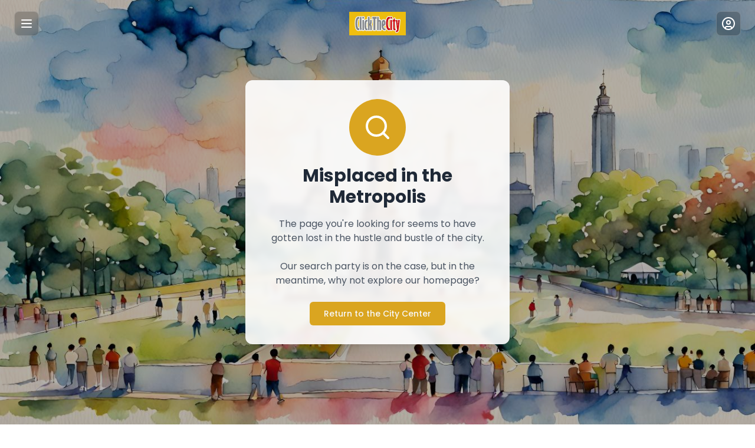

--- FILE ---
content_type: text/html; charset=UTF-8
request_url: https://www.clickthecity.com/food-drink/nearby-restaurants.php?id=IOace95&slug=kfc-gaisano-mall-tagum
body_size: 22652
content:
<!DOCTYPE html>
<html lang="en">
  <head>
    <style data-vite-theme="" data-inject-first="">:root {
      --background: 0 0% 100%;
--foreground: 20 14.3% 4.1%;
--muted: 60 4.8% 95.9%;
--muted-foreground: 25 5.3% 44.7%;
--popover: 0 0% 100%;
--popover-foreground: 20 14.3% 4.1%;
--card: 0 0% 100%;
--card-foreground: 20 14.3% 4.1%;
--border: 20 5.9% 90%;
--input: 20 5.9% 90%;
--primary: 222 47% 11%;
--primary-foreground: 221 8% 97%;
--secondary: 60 4.8% 95.9%;
--secondary-foreground: 24 9.8% 10%;
--accent: 60 4.8% 95.9%;
--accent-foreground: 24 9.8% 10%;
--destructive: 0 84.2% 60.2%;
--destructive-foreground: 60 9.1% 97.8%;
--ring: 20 14.3% 4.1%;
--radius: 0.5rem;
  }
  .dark {
      --background: 240 10% 3.9%;
--foreground: 0 0% 98%;
--muted: 240 3.7% 15.9%;
--muted-foreground: 240 5% 64.9%;
--popover: 240 10% 3.9%;
--popover-foreground: 0 0% 98%;
--card: 240 10% 3.9%;
--card-foreground: 0 0% 98%;
--border: 240 3.7% 15.9%;
--input: 240 3.7% 15.9%;
--primary: 222 47% 11%;
--primary-foreground: 221 8% 97%;
--secondary: 240 3.7% 15.9%;
--secondary-foreground: 0 0% 98%;
--accent: 240 3.7% 15.9%;
--accent-foreground: 0 0% 98%;
--destructive: 0 62.8% 30.6%;
--destructive-foreground: 0 0% 98%;
--ring: 240 4.9% 83.9%;
--radius: 0.5rem;
  }</style>

    <meta charset="UTF-8" />
    <meta name="viewport" content="width=device-width, initial-scale=1.0" />
    <title>ClickTheCity - Movies, Events, Food & Entertainment Guide</title>
    
    <!-- Resource Hints for Performance -->
    <link rel="preconnect" href="https://fonts.googleapis.com" crossorigin />
    <link rel="preconnect" href="https://fonts.gstatic.com" crossorigin />
    <link rel="preconnect" href="https://securepubads.g.doubleclick.net" crossorigin />
    <link rel="dns-prefetch" href="https://cse.google.com" />
    <link rel="dns-prefetch" href="https://www.googletagmanager.com" />
    <link rel="dns-prefetch" href="https://adservice.google.com" />
    <link rel="dns-prefetch" href="https://www.clickthecity.com" />
    
    <!-- Preload Critical Font CSS only -->
    <link rel="preload" href="https://fonts.googleapis.com/css2?family=Poppins:wght@300;400;500;600;700;800;900&display=swap" as="style" />
    <link rel="stylesheet" href="https://fonts.googleapis.com/css2?family=Poppins:wght@300;400;500;600;700;800;900&display=swap" />
    
    <!-- Favicon - optimized for Google Search (requires 48x48 minimum, multiples of 48px recommended) -->
    <link rel="icon" type="image/x-icon" href="/favicon.ico" sizes="16x16 32x32" />
    <link rel="icon" type="image/png" href="/favicon-32x32.png" sizes="32x32" />
    <link rel="icon" type="image/png" href="/favicon-48x48.png" sizes="48x48" />
    <link rel="icon" type="image/png" href="/icons/icon-96x96.png" sizes="96x96" />
    <link rel="icon" type="image/png" href="/icons/icon-192x192.png" sizes="192x192" />
    <link rel="shortcut icon" href="/favicon.ico" />
    
    <!-- PWA Manifest -->
    <link rel="manifest" href="/manifest.json" />
    
    <!-- iOS PWA Support -->
    <meta name="apple-mobile-web-app-capable" content="yes" />
    <meta name="apple-mobile-web-app-status-bar-style" content="default" />
    <meta name="apple-mobile-web-app-title" content="ClickTheCity" />
    <link rel="apple-touch-icon" href="/icons/icon-180x180.png" />
    <link rel="apple-touch-icon" sizes="20x20" href="/icons/icon-20x20.png" />
    <link rel="apple-touch-icon" sizes="29x29" href="/icons/icon-29x29.png" />
    <link rel="apple-touch-icon" sizes="32x32" href="/icons/icon-32x32.png" />
    <link rel="apple-touch-icon" sizes="40x40" href="/icons/icon-40x40.png" />
    <link rel="apple-touch-icon" sizes="58x58" href="/icons/icon-58x58.png" />
    <link rel="apple-touch-icon" sizes="60x60" href="/icons/icon-60x60.png" />
    <link rel="apple-touch-icon" sizes="72x72" href="/icons/icon-72x72.png" />
    <link rel="apple-touch-icon" sizes="76x76" href="/icons/icon-76x76.png" />
    <link rel="apple-touch-icon" sizes="80x80" href="/icons/icon-80x80.png" />
    <link rel="apple-touch-icon" sizes="87x87" href="/icons/icon-87x87.png" />
    <link rel="apple-touch-icon" sizes="96x96" href="/icons/icon-96x96.png" />
    <link rel="apple-touch-icon" sizes="120x120" href="/icons/icon-120x120.png" />
    <link rel="apple-touch-icon" sizes="128x128" href="/icons/icon-128x128.png" />
    <link rel="apple-touch-icon" sizes="144x144" href="/icons/icon-144x144.png" />
    <link rel="apple-touch-icon" sizes="152x152" href="/icons/icon-152x152.png" />
    <link rel="apple-touch-icon" sizes="167x167" href="/icons/icon-167x167.png" />
    <link rel="apple-touch-icon" sizes="180x180" href="/icons/icon-180x180.png" />
    <link rel="apple-touch-icon" sizes="192x192" href="/icons/icon-192x192.png" />
    <link rel="apple-touch-icon" sizes="384x384" href="/icons/icon-384x384.png" />
    <link rel="apple-touch-icon" sizes="512x512" href="/icons/icon-512x512.png" />
    <link rel="apple-touch-icon" sizes="1024x1024" href="/icons/icon-1024x1024.png" />
    
    <!-- Android/Chrome PWA Support -->
    <meta name="theme-color" content="#ef4444" />
    <meta name="mobile-web-app-capable" content="yes" />
    
    <!-- Microsoft/Windows PWA Support -->
    <meta name="msapplication-TileColor" content="#ef4444" />
    <meta name="msapplication-TileImage" content="/icons/icon-144x144.png" />
    <meta name="msapplication-config" content="none" />
    
    <!-- Sitemaps for SEO -->
    <link rel="sitemap" type="application/xml" title="News Sitemap" href="/sitemap-news.xml" />
    
    <!-- Google Custom Search Engine -->
    <script async src="https://cse.google.com/cse.js?cx=0066ccc004ec94fc1"></script>
    
    <!-- Innity Async Zone Tag - NOT NEEDED: Innity JS is included within GAM's 3rd party creative tag (slot ID 367507) -->
    <!-- The critical fix for Innity expandable ads is disabling SafeFrame on inread and mobile-inside-popup slots -->
    
    <!-- Google Ad Manager (GAM) Setup -->
    <script async src="https://securepubads.g.doubleclick.net/tag/js/gpt.js"></script>
    <script>
      window.googletag = window.googletag || {cmd: []};
      googletag.cmd.push(function() {
        // GAM initialization started
        
        // Enhanced targeting based on user behavior and content engagement (from admanager.txt)
        googletag.pubads().addEventListener('slotRenderEnded', function(event) {
            // GAM Slot Render Ended - manage visibility
            
            var slotElement = document.getElementById(event.slot.getSlotElementId());
            if (slotElement) {
                if (event.isEmpty) {
                    // Hide empty slots to prevent flickering
                    slotElement.style.display = 'none';
                } else {
                    // Show successful ads with smooth transition
                    slotElement.style.display = 'block';
                    slotElement.style.visibility = 'visible';
                    slotElement.style.opacity = '1';
                }
            }
        });
        // CONTEXTUAL TARGETING SETUP (from admanager.txt)
        function setupContextualTargeting() {
            // Dynamic content analysis
            const pageURL = window.location.pathname;
            const pageTitle = document.title.toLowerCase();
            const metaKeywords = document.querySelector('meta[name="keywords"]')?.content || '';
            
            // Determine content context
            let contentCategory = "general";
            let contentType = "article";
            let audience = "general";
            
            // Content categorization logic
            if (pageURL.includes("/movies/") || pageTitle.includes("movie")) {
                contentCategory = "movies";
                contentType = "entertainment";
                audience = "movie_enthusiasts";
            } else if (pageURL.includes("/events/") || pageTitle.includes("event")) {
                contentCategory = "events";
                contentType = "lifestyle";
                audience = "event_goers";
            } else if (pageURL.includes("/restaurants/") || pageURL.includes("/food-drink/") || pageTitle.includes("food")) {
                contentCategory = "dining";
                contentType = "lifestyle";
                audience = "food_lovers";
            }
            
            // Device and time-based targeting
            const deviceType = /Mobile|Android|iPhone/.test(navigator.userAgent) ? "mobile" : "desktop";
            const timeOfDay = new Date().getHours() < 12 ? "morning" : 
                             new Date().getHours() < 18 ? "afternoon" : "evening";
            
            // Apply page-level targeting
            googletag.pubads().setTargeting("content_category", contentCategory);
            googletag.pubads().setTargeting("content_type", contentType);
            googletag.pubads().setTargeting("audience_interest", audience);
            googletag.pubads().setTargeting("device_type", deviceType);
            googletag.pubads().setTargeting("time_of_day", timeOfDay);
            googletag.pubads().setTargeting("page_section", pageURL.split('/')[1] || "home");
            
            return { contentCategory, contentType, audience, deviceType };
        }

        // Size mappings (from admanager.txt)
        var mapping = googletag.sizeMapping().
              addSize([992, 0], [[970, 250],[970, 90],[728, 90]]).
              addSize([768, 0], [728, 90]).
              addSize([375, 0], [[375, 175],[375, 100],[320, 150],[320, 100]]).
              addSize([320, 0], [[320, 150],[320, 100]]).
              build();

        var mappingMREC = googletag.sizeMapping().
              addSize([992, 0], [300, 250]).
              addSize([768, 0], [300, 250]).
              addSize([375, 0], [[300, 250],[320, 480],[300, 600]]).
              addSize([320, 0], [[300, 250],[320, 480],[300, 600]]).
              build();

        var mappingMREC2 = googletag.sizeMapping().
              addSize([992, 0], [[300, 250],[300, 600]]).
              addSize([768, 0], [[300, 250],[300, 600]]).
              addSize([375, 0], [[300, 250],[320, 480],[300, 600]]).
              addSize([320, 0], [[300, 250],[320, 480],[300, 600]]).
              build();

        var mappingSticky = googletag.sizeMapping().
              addSize([992, 0], [728, 90]).
              addSize([768, 0], [728, 90]).
              addSize([375, 0], [320, 50]).
              addSize([320, 0], [320, 50]).
              build();

        // Setup contextual targeting
        const context = setupContextualTargeting();

        // Enhanced slot definitions with contextual targeting (from admanager.txt)
        googletag.defineSlot('/1042588/Multi_ROS_Masthead_Ad', [[970, 250], [970, 90], [728, 90], [320, 100], [375, 175], [375, 100], [320, 150]], 'leaderboard-ad')
            .defineSizeMapping(mapping)
            .setCollapseEmptyDiv(true, true)
            .setTargeting("ad_position", "masthead")
            .setTargeting("visibility", "above_fold")
            .setTargeting("ad_format", "banner")
            .addService(googletag.pubads());



        googletag.defineSlot('/1042588/Multi_ROS_MREC_1', [[300, 250], [320, 480], [300, 600]], 'mrec1')
            .defineSizeMapping(mappingMREC)
            .setCollapseEmptyDiv(true, true)
            .setTargeting("ad_position", "content_top")
            .setTargeting("visibility", "above_fold")
            .setTargeting("ad_format", "rectangle")
            .addService(googletag.pubads());

        googletag.defineSlot('/1042588/Multi_ROS_MREC_2', [[300, 250], [300, 450], [320, 480], [300, 600]], 'mrec2')
            .defineSizeMapping(mappingMREC2)
            .setCollapseEmptyDiv(true, true)
            .setTargeting("ad_position", "content_middle")
            .setTargeting("visibility", "below_fold")
            .setTargeting("ad_format", "rectangle")
            .addService(googletag.pubads());

        googletag.defineSlot('/1042588/Multi_ROS_MREC_3', [[300, 250], [320, 480], [300, 600]], 'mrec3')
            .defineSizeMapping(mappingMREC)
            .setCollapseEmptyDiv(true, true)
            .setTargeting("ad_position", "content_bottom")
            .setTargeting("visibility", "below_fold")
            .setTargeting("engagement_level", "high")
            .addService(googletag.pubads());

        googletag.defineSlot('/1042588/Multi_ROS_MREC_4', [[300, 250], [320, 480], [300, 600]], 'mrec4')
            .defineSizeMapping(mappingMREC)
            .setCollapseEmptyDiv(true, true)
            .setTargeting("ad_position", "sidebar")
            .setTargeting("visibility", "variable")
            .setTargeting("ad_format", "rectangle")
            .setTargeting("engagement_level", "medium")
            .setTargeting("content_depth", "secondary")
            .setTargeting("user_intent", "browse")
            .setTargeting("page_category", "entertainment")
            .setTargeting("content_freshness", "current")
            .setTargeting("audience_segment", "engaged_users")
            .setTargeting("viewability_score", "high")
            .setTargeting("interaction_potential", "moderate")
            .addService(googletag.pubads());

        googletag.defineSlot('/1042588/Multi_ROS_MREC_5', [[300, 250], [320, 480], [300, 600]], 'mrec5')
            .defineSizeMapping(mappingMREC)
            .setCollapseEmptyDiv(true, true)
            .setTargeting("ad_position", "footer_area")
            .setTargeting("visibility", "below_fold")
            .setTargeting("ad_format", "rectangle")
            .setTargeting("engagement_level", "low")
            .setTargeting("content_depth", "supplementary")
            .setTargeting("user_intent", "discovery")
            .setTargeting("page_category", "entertainment")
            .setTargeting("content_freshness", "current")
            .setTargeting("audience_segment", "casual_browsers")
            .setTargeting("viewability_score", "standard")
            .setTargeting("interaction_potential", "low")
            .setTargeting("scroll_depth", "deep")
            .addService(googletag.pubads());

        // Additional MREC slots for infinite scroll - reuse same GAM paths with unique IDs
        googletag.defineSlot('/1042588/Multi_ROS_MREC_1', [[300, 250], [320, 480], [300, 600]], 'mrec6')
            .defineSizeMapping(mappingMREC)
            .setCollapseEmptyDiv(true, true)
            .addService(googletag.pubads());

        googletag.defineSlot('/1042588/Multi_ROS_MREC_2', [[300, 250], [300, 450], [320, 480], [300, 600]], 'mrec7')
            .defineSizeMapping(mappingMREC)
            .setCollapseEmptyDiv(true, true)
            .addService(googletag.pubads());

        googletag.defineSlot('/1042588/Multi_ROS_MREC_3', [[300, 250], [320, 480], [300, 600]], 'mrec8')
            .defineSizeMapping(mappingMREC)
            .setCollapseEmptyDiv(true, true)
            .addService(googletag.pubads());

        googletag.defineSlot('/1042588/Multi_ROS_MREC_4', [[300, 250], [320, 480], [300, 600]], 'mrec9')
            .defineSizeMapping(mappingMREC)
            .setCollapseEmptyDiv(true, true)
            .addService(googletag.pubads());

        googletag.defineSlot('/1042588/Multi_ROS_MREC_5', [[300, 250], [320, 480], [300, 600]], 'mrec10')
            .defineSizeMapping(mappingMREC)
            .setCollapseEmptyDiv(true, true)
            .addService(googletag.pubads());

        googletag.defineSlot('/1042588/Multi_ROS_MREC_1', [[300, 250], [320, 480], [300, 600]], 'mrec11')
            .defineSizeMapping(mappingMREC)
            .setCollapseEmptyDiv(true, true)
            .addService(googletag.pubads());

        googletag.defineSlot('/1042588/Multi_ROS_MREC_2', [[300, 250], [300, 450], [320, 480], [300, 600]], 'mrec12')
            .defineSizeMapping(mappingMREC)
            .setCollapseEmptyDiv(true, true)
            .addService(googletag.pubads());

        googletag.defineSlot('/1042588/Multi_ROS_MREC_3', [[300, 250], [320, 480], [300, 600]], 'mrec13')
            .defineSizeMapping(mappingMREC)
            .setCollapseEmptyDiv(true, true)
            .addService(googletag.pubads());

        googletag.defineSlot('/1042588/Multi_ROS_MREC_4', [[300, 250], [320, 480], [300, 600]], 'mrec14')
            .defineSizeMapping(mappingMREC)
            .setCollapseEmptyDiv(true, true)
            .addService(googletag.pubads());

        googletag.defineSlot('/1042588/Multi_ROS_MREC_5', [[300, 250], [320, 480], [300, 600]], 'mrec15')
            .defineSizeMapping(mappingMREC)
            .setCollapseEmptyDiv(true, true)
            .addService(googletag.pubads());

        googletag.defineSlot('/1042588/Multi_ROS_MREC_1', [[300, 250], [320, 480], [300, 600]], 'mrec16')
            .defineSizeMapping(mappingMREC)
            .setCollapseEmptyDiv(true, true)
            .addService(googletag.pubads());

        googletag.defineSlot('/1042588/Multi_ROS_MREC_2', [[300, 250], [300, 450], [320, 480], [300, 600]], 'mrec17')
            .defineSizeMapping(mappingMREC)
            .setCollapseEmptyDiv(true, true)
            .addService(googletag.pubads());

        googletag.defineSlot('/1042588/Multi_ROS_MREC_3', [[300, 250], [320, 480], [300, 600]], 'mrec18')
            .defineSizeMapping(mappingMREC)
            .setCollapseEmptyDiv(true, true)
            .addService(googletag.pubads());

        googletag.defineSlot('/1042588/Multi_ROS_MREC_4', [[300, 250], [320, 480], [300, 600]], 'mrec19')
            .defineSizeMapping(mappingMREC)
            .setCollapseEmptyDiv(true, true)
            .addService(googletag.pubads());

        googletag.defineSlot('/1042588/Multi_ROS_MREC_5', [[300, 250], [320, 480], [300, 600]], 'mrec20')
            .defineSizeMapping(mappingMREC)
            .setCollapseEmptyDiv(true, true)
            .addService(googletag.pubads());

        googletag.defineSlot('/1042588/Mobile_Inside_Pop_Up', [1, 1], 'mobile-inside-popup')
            .setCollapseEmptyDiv(true, true)
            .setForceSafeFrame(false)  // CRITICAL: Disable SafeFrame for Innity floating/expandable ads
            .setTargeting("ad_format", "interstitial")
            .setTargeting("device_specific", "mobile")
            .addService(googletag.pubads());

        googletag.defineSlot('/1042588/Multi_ROS_Marketing_Banners', [[300, 150], [300, 75]], 'freezone')
            .setCollapseEmptyDiv(true, true)
            .setTargeting("ad_type", "promotional")
            .setTargeting("ad_position", "freezone")
            .addService(googletag.pubads());

        googletag.defineSlot('/1042588/Multi_ROS_In_Read_Ad', [1, 1], 'inread')
            .setCollapseEmptyDiv(true, true)
            .setForceSafeFrame(false)  // CRITICAL: Disable SafeFrame for Innity parallax/expandable ads
            .setTargeting("ad_format", "native")
            .setTargeting("ad_position", "in_content")
            .setTargeting("engagement_context", "reading")
            .addService(googletag.pubads());

        googletag.defineSlot('/1042588/Multi_ROS_In_Read_Ad', [1, 1], 'inread2')
            .setCollapseEmptyDiv(true, true)
            .setForceSafeFrame(false)  // CRITICAL: Disable SafeFrame for Innity parallax/expandable ads
            .setTargeting("ad_format", "native")
            .setTargeting("ad_position", "in_content")
            .setTargeting("engagement_context", "reading")
            .addService(googletag.pubads());

        googletag.defineSlot('/1042588/Multi_ROS_Sticky_Banners', [[728, 90], [320, 50]], 'stickyad')
            .defineSizeMapping(mappingSticky)
            .setTargeting("ad_behavior", "sticky")
            .setTargeting("visibility", "persistent")
            .setTargeting("user_attention", "high")
            .addService(googletag.pubads());

        googletag.defineSlot('/1042588/Multi_ROS_Native_Ad', 'fluid', 'homestream')
            .setCollapseEmptyDiv(true, true)
            .setTargeting("ad_format", "native_feed")
            .setTargeting("integration", "content_stream")
            .addService(googletag.pubads());

        googletag.defineSlot('/1042588/Multi_ROS_Lower_Banner', [[970, 250], [970, 90], [728, 90], [320, 100], [375, 175], [320, 50], [300, 250]], 'lower-leaderboard-ad')
            .defineSizeMapping(mapping)
            .setCollapseEmptyDiv(true, true)
            .setTargeting("ad_position", "footer_banner")
            .setTargeting("page_completion", "near_end")
            .addService(googletag.pubads());

        // Privacy and ad settings (from admanager.txt)
        googletag.pubads().setPrivacySettings({
            childDirectedTreatment: false,
            underAgeOfConsent: false,
            restrictDataProcessing: false
        });

        // Advanced contextual targeting based on user engagement
        function trackUserEngagement() {
            let engagementLevel = "low";
            let timeOnPage = 0;
            
            // Track time on page
            const startTime = Date.now();
            window.addEventListener('beforeunload', function() {
                timeOnPage = (Date.now() - startTime) / 1000;
                if (timeOnPage > 30) engagementLevel = "medium";
                if (timeOnPage > 120) engagementLevel = "high";
                
                googletag.pubads().setTargeting("engagement_time", engagementLevel);
            }, { passive: true });
            
            // Track scroll depth with throttling to reduce INP impact
            let maxScrollDepth = 0;
            let scrollTimeout;
            window.addEventListener('scroll', function() {
                clearTimeout(scrollTimeout);
                scrollTimeout = setTimeout(function() {
                    const scrollDepth = (window.scrollY + window.innerHeight) / document.body.scrollHeight;
                    maxScrollDepth = Math.max(maxScrollDepth, scrollDepth);
                    
                    if (maxScrollDepth > 0.75) {
                        googletag.pubads().setTargeting("scroll_depth", "deep");
                    } else if (maxScrollDepth > 0.25) {
                        googletag.pubads().setTargeting("scroll_depth", "medium");
                    }
                }, 100);
            }, { passive: true });
        }

        // Initialize engagement tracking with requestIdleCallback for better INP
        if ('requestIdleCallback' in window) {
            requestIdleCallback(trackUserEngagement);
        } else {
            setTimeout(trackUserEngagement, 1);
        }

        // Enable AdX (Google Ad Exchange) for programmatic bidding
        googletag.pubads().enableAsyncRendering();
        googletag.pubads().enableSingleRequest();
        googletag.pubads().collapseEmptyDivs(true);
        
        // Enhanced lazy loading with contextual consideration
        googletag.pubads().enableLazyLoad({
            fetchMarginPercent: 100,
            renderMarginPercent: 50,
            mobileScaling: 1.0
        });

        // AdX Configuration for programmatic revenue optimization
        googletag.pubads().setCentering(true); // Center ads in containers
        
        // Enhanced AdX bidding optimization
        googletag.pubads().setPublisherProvidedId('clickthecity-adx-' + Date.now()); // Unique publisher ID for AdX
        
        // AdX programmatic settings - Enable real-time bidding
        googletag.pubads().enableVideoAds(); // Enable video ads for better AdX revenue
        googletag.pubads().setPrivacySettings({
            restrictDataProcessing: false, // Allow data processing for AdX personalization
            childDirectedTreatment: false,
            underAgeOfConsent: false
        });
        
        googletag.enableServices();
      });
    </script>
    <script type="module" crossorigin src="/assets/index-DihnIaIk.js"></script>
    <link rel="stylesheet" crossorigin href="/assets/index-DGe9NnYW.css">
  </head>
  <body>
    <div id="root"></div>
  </body>
</html>

--- FILE ---
content_type: text/html; charset=utf-8
request_url: https://www.google.com/recaptcha/api2/aframe
body_size: 113
content:
<!DOCTYPE HTML><html><head><meta http-equiv="content-type" content="text/html; charset=UTF-8"></head><body><script nonce="A5ZnQyYAoCsliyZ976ChZA">/** Anti-fraud and anti-abuse applications only. See google.com/recaptcha */ try{var clients={'sodar':'https://pagead2.googlesyndication.com/pagead/sodar?'};window.addEventListener("message",function(a){try{if(a.source===window.parent){var b=JSON.parse(a.data);var c=clients[b['id']];if(c){var d=document.createElement('img');d.src=c+b['params']+'&rc='+(localStorage.getItem("rc::a")?sessionStorage.getItem("rc::b"):"");window.document.body.appendChild(d);sessionStorage.setItem("rc::e",parseInt(sessionStorage.getItem("rc::e")||0)+1);localStorage.setItem("rc::h",'1769238729322');}}}catch(b){}});window.parent.postMessage("_grecaptcha_ready", "*");}catch(b){}</script></body></html>